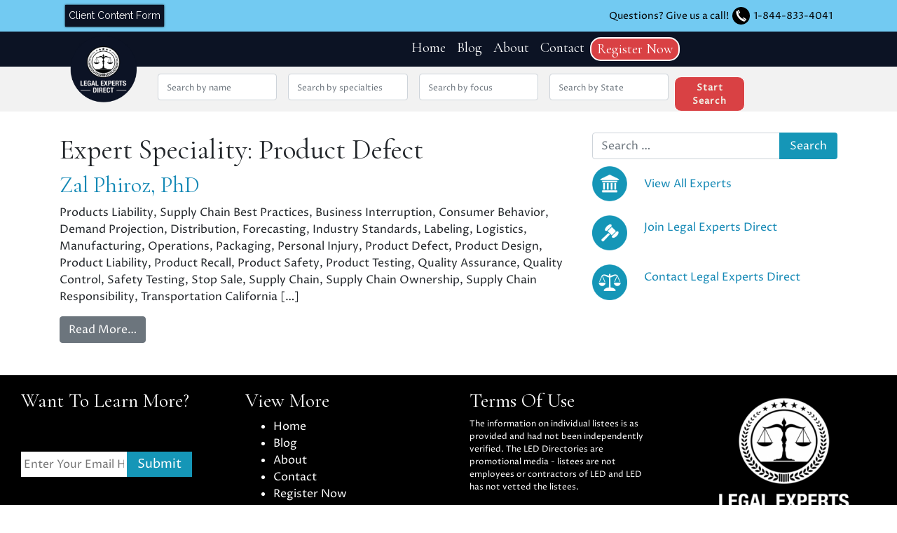

--- FILE ---
content_type: application/javascript
request_url: https://legalexpertsdirect.com/wp-content/themes/Legal-Experts-Direct/js/theme_custom.js?ver=0.9.5.1759436528
body_size: 31
content:
(function($) {



})( jQuery );

--- FILE ---
content_type: application/javascript
request_url: https://legalexpertsdirect.com/wp-content/themes/Legal-Experts-Direct/js/loadmore.js?ver=6.8.3
body_size: 1636
content:
// starter code for loading posts asynchronously
(function($) {
    $( document ).ready(function() {


		  // current page for sending request for more experts, increment every request
		  let currentPageArchive = 1;
		  // response keeps track of the responses from the request, if nothing is returned set to zero and use for checking to show loading div
		  let responseArchive = 1; 

		  const loadingOptionsArchive = {root: null, threshold: .25};

		  //const loadingTriggerArchive = document.querySelector('#archive-trigger');

		  const loadingArchiveCB = function(e) {
			const [target] = e;
			if(!target.isIntersecting) {
				return;
			} else {
				archiveLoadMore();
			}
		  }
		  //if (loadingTriggerArchive) {
		  //const observeLoading = new IntersectionObserver(loadingArchiveCB, loadingOptionsArchive); 
		  //observeLoading.observe(loadingTriggerArchive);
		  //}

		const archiveLoadMore = function() {
			let key = $('#keyword').val();
			let spec = $('#speciality').val();
			let ind = $('#industry_select').val();
			let loc = $('#location_select').val();

			currentPageArchive++;

            $.ajax({
                type: 'POST',
                url: '/wp-admin/admin-ajax.php',
                dataType: 'json',
                data: {
                  action: 'load_more_experts',
				  paged: currentPageArchive,
				  keyword: key,
				  speciality: spec,
				  industry_select: ind,
				  location_select: loc
                },
                beforeSend: function() {
					$("#loaderArchiveDiv").show();
                },
                success: function (res) {
					setTimeout(() => {
						if(res.length > 0) {
							$("#loaderArchiveDiv").hide();
							res.forEach(ele => {
								card = '<div class="col-md-3 expert-preview"><h4>' + ele['title'] + '</h4><p style="font-size:12px;">' + ele['location'] +', ' + ele['state'][0] + '</p><div class="headshot-container"><img src="' + ele['headshot'] +'"></div><div class="specality-container"><h5>Specialties</h5><p> ' + ele['specialities'][0]['name'] + ' </p><p> ' + ele['specialities'][1]['name'] + ' </p><p> ' + ele['specialities'][2]['name'] + ' </p></div><button type="button" class="btn btn-link learn-more"><a href="' + ele['postLink'] + '">Learn More</a></button></div>';
								$('.experts-row').append(card);
							});
						} else {
							$("#loaderArchiveDiv").hide();
						}
					}, 1000);
                }
              });
		}

		// FRONT PAGE LOADING 

		// current page for sending request for more experts, increment every request
		let currentPage = 0;
		// response keeps track of the responses from the request, if nothing is returned set to zero and use for checking to show loading div
		let response = 1; 

		// AJAX CALLBACK AND INITIAL LOADING FUNCTION

		const loadMoreExperts = function() {
			currentPage++;
            $.ajax({
                type: 'POST',
                url: '/wp-admin/admin-ajax.php',
                dataType: 'json',
                data: {
                  action: 'load_more_experts_fp_experts',
				  paged: currentPage
                },
                beforeSend: function() {
					if(response > 0) {
						$("#loaderDiv").show();
					}
                },
                success: function (res) {
					response = res.length;
					if(response > 0) {
						setTimeout(() => { 
								$("#loaderDiv").hide();
								res.forEach(ele => {
									card = '<div class="col-md-3 flex-col homepage-expert-container"><div class="homepage-expert"><h2>' + ele['title'] + '</h2><p style="font-size:12px;">' + ele['location'] + ', ' + ele['state_tax'][0]['name'] + '</p><div class="img-cont"><img class="head" src="' + ele['headshot'] + '"><img class="icon" src="/wp-content/uploads/2021/03/featured-expert-circle-icon.png" alt="featured expert icon"></div><div class="homepage-expert-excerpt"><p class="gen-spec">' + ele['fpSpecGen'] + '</p><p class="sub-spec">' + ele['fpSpecSub'] + '</p></div><a href="'+ ele['postLink'] +'"><button>View This Expert</button></a></div></div>';
									$('.fp-experts-row').append(card);
								});
						}, 500);	
					} else {
						$("#loaderDiv").hide();
					}
                }
              });
          }

		// INITIALIZE FRONT PAGE EXPERTS LOADING VIA AJAX CALLS 

		const initLoadingTrigger = document.querySelector('#init-load-front-page-experts');

		// CHECK FOR INIT TRIGGER - DELETE CHECK - ADD TO UNIQUE FILE AND ENQUEUE ON FRONT PAGE ONLY

		if(initLoadingTrigger) {
			loadMoreExperts();
		}

		// CONTINUING LOADING FROM SAME CALL ON SCROLL

		  const loadingOptions = {root: null, threshold: .5};
		  
		  const loadingTrigger = document.querySelector('.home-slider');

		  const loadingCB = function(e) {
			const [target] = e;
			if(!target.isIntersecting) {
				return;
			} else {
				loadMoreExperts();
			}
		  }

		  // CHECK FOR LOADING TRIGGER - DELETE CHECK - ADD TO UNIQUE FILE AND ENQUEUE ON FRONT PAGE ONLY

		  if (loadingTrigger) {
			const observeLoading = new IntersectionObserver(loadingCB, loadingOptions); 
			observeLoading.observe(loadingTrigger);
		  }
    });	

})( jQuery );